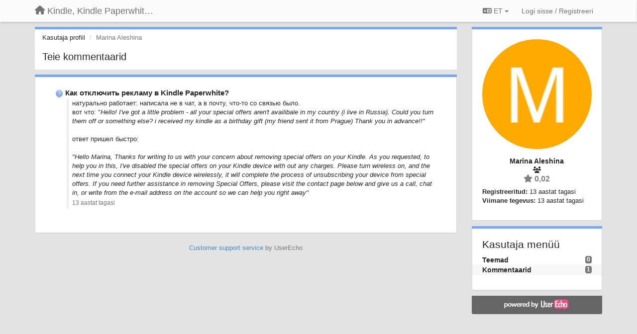

--- FILE ---
content_type: text/html; charset=utf-8
request_url: https://kindle.userecho.com/users/316-marina-aleshina/comments/?lang=et
body_size: 10075
content:
<!DOCTYPE html>
<html lang="et" dir="ltr">
  <head>
    <meta charset="utf-8">
    <meta http-equiv="X-UA-Compatible" content="IE=edge">

    
    <meta name="viewport" content="width=device-width, initial-scale=1.0" />    

    <meta name="description" content="Kasutaja profiil">
    <meta name="author" content="">
    <meta name="apple-mobile-web-app-capable" content="yes">

    <title>Marina Aleshina / Profiil - Kommentaarid / Kindle, Kindle Paperwhite, Kindle Voyage</title>
    

    

    

    
    <link rel="apple-touch-icon" href="https://kindle.userecho.com/s/attachments/9080/0/0/project_logo.jpg">
    

    


<script>
var initqueue = [];
var interface_mode = '';
var _uls_ls=(new Date()).getTime();
if (typeof __subfolder == 'undefined') var __subfolder='';

var _ue_globals=[];
_ue_globals['is_staff'] = false;
_ue_globals['lang_code'] = 'et';
_ue_globals['lang_direction'] = 'ltr';
_ue_globals['datepicker_lang_code'] = 'en';
_ue_globals['max_image_upload_size'] = 5242880;
_ue_globals['max_file_upload_size'] = 20971520;



_ue_globals['redactor_file_upload'] = false;

_ue_globals['redactor_ueactions'] = false;
_ue_globals['redactor_ue_ai'] = false;





function _checkYT(img){
	if(img.naturalHeight <= 90){
		var path = img.src;
		var altpath = path.replace('/maxresdefault.webp','/hqdefault.jpg').replace('/vi_webp/','/vi/');
		if (altpath != path){
			img.src = altpath;
		}
	}
}
</script>





    
    
    

    
    

    <link rel="stylesheet" href="/s/compress/css/output.ae92dd5887c7.css" type="text/css">

    

    <!-- HTML5 shim and Respond.js IE8 support of HTML5 elements and media queries -->
    <!--[if lt IE 9]>
      <script src="https://oss.maxcdn.com/libs/html5shiv/3.7.0/html5shiv.js"></script>
      <script src="https://oss.maxcdn.com/libs/respond.js/1.4.2/respond.min.js"></script>
    <![endif]-->

    



<style>

body {




}

/* Dashboard background color */


body {background-color: #E3E3E3;}

.module.module-topiclist .module-body {
  background-color: #E3E3E3;
}

/* Modules background color */
.panel {
background-color: #ffffff;
}

.ue_project_item {
background-color: #ffffff;
}

.module .module-body {
background-color: #ffffff;
}

.ue-content {
background-color: #ffffff;
}

.modal-content {
background-color: #ffffff;
}

.module-nav {
background-color: #ffffff;
}

.module-search .results-pane, .result-info {
background-color: #ffffff;
}

.module-topiclist .topic-item {
    background-color: #ffffff;
}

.module-topiclist .top-section {
    background-color: #ffffff;
    }

.module-topiclist .bottom-section {
    background-color: #ffffff;
    }

.navbar-nav .open .dropdown-menu {
    background-color: #ffffff;
}

.popover-title {
background-color: #f5f5f5;
}

.module-topiclist .tabbed ul.nav-pills, .module-topiclist .tabbed ul#tabs li.active a{
    background-color: #ffffff;
    color:#262626;
}


.dropdown-menu>li>a:hover, .btn-canned-response-dropdown .dropdown-menu>li>div.topic-item:hover {
 background-color: #ffffff;
}

/* Modules border color */

.panel-default {
border-color: #d8d8d8;
}

.ue-content table td {
border-color: #d8d8d8;
}

.ue-content table thead td {
    border-bottom: 3px solid #d8d8d8 !important;
}

.ue-content a.i_item_file:before{
    color: rgba(38,38,38,0.5) !important;
}

.module .module-body {
	border-color: #d8d8d8
}

.module {
    border-color: #d8d8d8
}

.form-control {
	border-color: #d8d8d8
}

.redactor-layer {
border-color: #d8d8d8
}

.admin-post-features {
border-bottom: 1px solid #d8d8d8;
}

.modal-header {
border-bottom: 1px solid #d8d8d8;
}

.modal-footer {
border-top: 1px solid #d8d8d8;
}

/*
.topic-solution {
border-color: #d8d8d8;
}
*/

/* Modules lighter color */



.bs-callout-info {
background-color: #f5f5f5;
}


.module-team h3 {
border-bottom: solid 1px #f5f5f5;
}

.comment-private {
background-color: #f5f5f5;
}

.comment-private .ue-content {
background-color: #f5f5f5;
}


.popover-content {
background-color: #ffffff;
}

.ue_project_item > div:first-child {
background-color: #f5f5f5;
}


.table-striped>tbody>tr:nth-child(odd)>td, .table-striped>tbody>tr:nth-child(odd)>th {
background-color: #f5f5f5;
}

.module .module-body .well {
background-color: #f5f5f5;
border-color:#d8d8d8;
}

.pagination>li>a, .pagination>li>span {
background-color: #f5f5f5;
border-color:#d8d8d8;
color:#262626;
}

.nav>li>a:hover, .nav>li>a:focus {
background-color: #f5f5f5;
}

.dropdown-menu {
background-color: #f5f5f5;
}

.dropdown-menu>li>a, .dropdown-menu>li>a:hover {
color:#262626;
}

.nav .open>a, .nav .open>a:hover, .nav .open>a:focus {
background-color: #f5f5f5;
}

.form-control {
background-color: #f5f5f5;
}

.form-control[disabled], .form-control[readonly], fieldset[disabled] .form-control{
background-color: #f5f5f5;
}

.editor-simulator {
  background: #f5f5f5;
  border: 1px solid #d8d8d8;
}

.redactor-layer {
    background-color: #f5f5f5;
}

/*
.redactor-box.redactor-styles-on {
  background-color: #ffffff;
}
*/
/*
body .redactor-box .ue-editor {
  background-color: #ffffff;
}*/
/*
.topic-solution {
background-color: #f5f5f5;
}
*/

/* Badge color */
.badge {
background-color: #
}

/* Font color */
.module-team .staff .username a {
    color:#262626;
}

.module-team .item-username a {
    color:#262626;
}

.ue_project_stats {
    color:#262626;
}


body, .module a,.widget .close  {
	color:#262626;
}

.user-mini-profile a {
    color:#262626;
}


.redactor-dropdown a {
    color: black;
}

.topic-header, .topic-item .topic-header a{
    color:#262626;
}


.form-control, .close {
    color:#262626;
}

.module-topiclist .topic-item:hover {
border-left: solid 4px rgba(38,38,38,0.5);
border-right: solid 4px rgba(38,38,38,0.5);
}


.comment-item:hover {
/*border-left: solid 4px rgba(38,38,38,0.5);
border-right: solid 4px rgba(38,38,38,0.5);
*/

background-color: rgba(245,245,245,0.8);
}

.frontend .navbar-fixed-top .dropdown-menu a {
    color:#262626;
}

/* Light font color */
.module-team .staff .title {
color: #7A7A7A;
}

.module-team .item-rating {
color: #7A7A7A;
}

/* Links color */
a {
color: #428bca;
}

.ue-content a {
color: #428bca;
}
.ue-content blockquote{
color:#262626;
}
.ue-content pre {
color:#262626;
background-color: #f5f5f5;
border-color: #d8d8d8;
word-break: keep-all;
}

.module-stats-topics h4 {
color: #428bca;
}

/* Navigation bar background color */
.frontend .navbar-fixed-top {
background-color: #fbfbfb;
}

.frontend .navbar-fixed-top .btn-default {
background-color: #fbfbfb;
}

.frontend .navbar {
border-color:#7F7F7F;
}

.frontend .navbar .nav>li>a:hover, .nav>li>a:focus {
background-color: #fbfbfb;
}

.frontend .navbar-fixed-top .nav .open>a,.frontend .navbar-fixed-top .nav .open>a:hover,.frontend .navbar-fixed-top .nav .open>a:focus {
background-color: #fbfbfb;
}

/* Navigation bar text color */
.frontend .navbar-fixed-top a, .frontend .navbar .nav > li > a {
color: #737373;
}

/* input group addons */
.input-group-addon {
background-color: #f5f5f5;
color: #262626;
border-color: #d8d8d8;
}

/*
.powered-by-ue-visibility .module-body {
background-color: #f5f5f5;
}
*/

.module-topiclist .topic-item.new-for-user,
.module-topiclist .topic-item.new-for-user .ue-content {
    background-color: #F2F5A9;
}




.module-categories ul > li.selected, .module-forums ul > li.selected, .module-user-profile-menu ul > li.selected{
background-color: rgba(245,245,245,0.8);
}














.powered-by-ue-visibility,
body .module.powered-by-ue-visibility,
body .module.powered-by-ue-visibility .module-body,
body .module.powered-by-ue-visibility .module-body a,
body .module.powered-by-ue-visibility .module-body a img{
    display: block !important;
    visibility: visible !important;
}
body .module.powered-by-ue-visibility .module-body a img{
    margin:auto;
}



</style>


    <link rel="shortcut icon" href="/s/images/favicon.ico" />



    
  </head>

<body class="frontend theme-default  userprofile userprofile-comments" >







    <div class="navbar navbar-fixed-top" role="navigation">
      <div class="container">

        


        <div class="navbar-header">
          <a class="navbar-brand" href="/"><i class="fas fa-home"></i><span class="hidden-sm placeholder"> Kindle, Kindle Paperwhite, Kindle Voyage</span></a>
        </div>

        <div class="collapse2 navbar-collapse2">
          <ul class="nav navbar-nav hidden-xs">
            

            

            
          </ul>


        
        <button type="button" class="btn btn-default pull-right nav-button visible-xs offcanvas-toggle" data-toggle="offcanvas" aria-label="Menu"><i class="fas fa-bars"></i></button>
        
        
        <ul class="nav nav-right hidden-xs">
          



  
  <li class="dropdown light only-icon language-selector">
    <a class="dropdown-toggle btn btn-default" data-toggle="dropdown" href="#">
      <i class="fas fa-language hidden-xs"></i> ET <b class="caret"></b>
    </a>
    <ul class="dropdown-menu pull-right">
      
        <li dir="ltr" onclick="$(this).find('a').click();"><a href="/users/316-marina-aleshina/comments/?lang=en">English (EN)</a></li>
      
        <li dir="ltr" onclick="$(this).find('a').click();"><a href="/users/316-marina-aleshina/comments/?lang=ru">Русский (RU)</a></li>
      
        <li dir="ltr" onclick="$(this).find('a').click();"><a href="/users/316-marina-aleshina/comments/?lang=es">Español (ES)</a></li>
      
        <li dir="ltr" onclick="$(this).find('a').click();"><a href="/users/316-marina-aleshina/comments/?lang=fr">Français (FR)</a></li>
      
        <li dir="ltr" onclick="$(this).find('a').click();"><a href="/users/316-marina-aleshina/comments/?lang=de">Deutsch (DE)</a></li>
      
        <li dir="ltr" onclick="$(this).find('a').click();"><a href="/users/316-marina-aleshina/comments/?lang=nl">Nederlands (NL)</a></li>
      
        <li dir="ltr" onclick="$(this).find('a').click();"><a href="/users/316-marina-aleshina/comments/?lang=is">Íslenska (IS)</a></li>
      
        <li dir="ltr" onclick="$(this).find('a').click();"><a href="/users/316-marina-aleshina/comments/?lang=et">Eesti (ET)</a></li>
      
        <li dir="ltr" onclick="$(this).find('a').click();"><a href="/users/316-marina-aleshina/comments/?lang=kk">Қазақша (KK)</a></li>
      
        <li dir="ltr" onclick="$(this).find('a').click();"><a href="/users/316-marina-aleshina/comments/?lang=uk">‪Українська‬ (UK)</a></li>
      
        <li dir="ltr" onclick="$(this).find('a').click();"><a href="/users/316-marina-aleshina/comments/?lang=ca">Català (CA)</a></li>
      
        <li dir="ltr" onclick="$(this).find('a').click();"><a href="/users/316-marina-aleshina/comments/?lang=pl">Polski (PL)</a></li>
      
    </ul>
  </li>




  
    <li class="link-signin"><a href="#" class="btn btn-default" onclick="showSigninPanel();return false;" aria-label="Logi sisse / Registreeri"><span class="visible-xs visible-sm"><i style="padding-left: 3px;padding-right: 3px;" class="fas fa-sign-in-alt"></i></span><span class="hidden-xs hidden-sm">Logi sisse / Registreeri</span></a></li>
  




<script>
function extractFullDomain(url){
	var location_array = url.split('/');
	var domain = "";
	for (i = 0; i < 3; i++) { 
    	domain += location_array[i];
    	if (i < 2) {
    		domain += "/";
    	}
	}
	return domain;
}
function showSigninPanel(locResult){
	
		params='';if (locResult) params = '?local_result='+escape(locResult);
		
		ue_modal({'src':'/dialog/signin/'+params, 'max-width':'500px', callback: function () {ueTriggerEvent(window, 'uesigninpopuploaded');}});
	
}



</script>


         </ul>
         


        </div><!-- /.nav-collapse -->


      </div><!-- /.container -->
    </div><!-- /.navbar -->

<div class="navbar-offcanvas">
<button class="btn btn-default back-button" data-toggle="offcanvas" aria-label="Menu"><i class="fas fa-chevron-right"></i></button>

<ul class="nav user-menu">
  



  
  <li class="dropdown light only-icon language-selector">
    <a class="dropdown-toggle btn btn-default" data-toggle="dropdown" href="#">
      <i class="fas fa-language hidden-xs"></i> ET <b class="caret"></b>
    </a>
    <ul class="dropdown-menu pull-right">
      
        <li dir="ltr" onclick="$(this).find('a').click();"><a href="/users/316-marina-aleshina/comments/?lang=en">English (EN)</a></li>
      
        <li dir="ltr" onclick="$(this).find('a').click();"><a href="/users/316-marina-aleshina/comments/?lang=ru">Русский (RU)</a></li>
      
        <li dir="ltr" onclick="$(this).find('a').click();"><a href="/users/316-marina-aleshina/comments/?lang=es">Español (ES)</a></li>
      
        <li dir="ltr" onclick="$(this).find('a').click();"><a href="/users/316-marina-aleshina/comments/?lang=fr">Français (FR)</a></li>
      
        <li dir="ltr" onclick="$(this).find('a').click();"><a href="/users/316-marina-aleshina/comments/?lang=de">Deutsch (DE)</a></li>
      
        <li dir="ltr" onclick="$(this).find('a').click();"><a href="/users/316-marina-aleshina/comments/?lang=nl">Nederlands (NL)</a></li>
      
        <li dir="ltr" onclick="$(this).find('a').click();"><a href="/users/316-marina-aleshina/comments/?lang=is">Íslenska (IS)</a></li>
      
        <li dir="ltr" onclick="$(this).find('a').click();"><a href="/users/316-marina-aleshina/comments/?lang=et">Eesti (ET)</a></li>
      
        <li dir="ltr" onclick="$(this).find('a').click();"><a href="/users/316-marina-aleshina/comments/?lang=kk">Қазақша (KK)</a></li>
      
        <li dir="ltr" onclick="$(this).find('a').click();"><a href="/users/316-marina-aleshina/comments/?lang=uk">‪Українська‬ (UK)</a></li>
      
        <li dir="ltr" onclick="$(this).find('a').click();"><a href="/users/316-marina-aleshina/comments/?lang=ca">Català (CA)</a></li>
      
        <li dir="ltr" onclick="$(this).find('a').click();"><a href="/users/316-marina-aleshina/comments/?lang=pl">Polski (PL)</a></li>
      
    </ul>
  </li>




  
    <li class="link-signin"><a href="#" class="btn btn-default" onclick="showSigninPanel();return false;" aria-label="Logi sisse / Registreeri"><span class="visible-xs visible-sm"><i style="padding-left: 3px;padding-right: 3px;" class="fas fa-sign-in-alt"></i></span><span class="hidden-xs hidden-sm">Logi sisse / Registreeri</span></a></li>
  




<script>
function extractFullDomain(url){
	var location_array = url.split('/');
	var domain = "";
	for (i = 0; i < 3; i++) { 
    	domain += location_array[i];
    	if (i < 2) {
    		domain += "/";
    	}
	}
	return domain;
}
function showSigninPanel(locResult){
	
		params='';if (locResult) params = '?local_result='+escape(locResult);
		
		ue_modal({'src':'/dialog/signin/'+params, 'max-width':'500px', callback: function () {ueTriggerEvent(window, 'uesigninpopuploaded');}});
	
}



</script>


</ul>

</div>





<div id="wrap">

    <div class="container">
      

      
      <div id="content-wrapper" class="row row-offcanvas row-offcanvas-right">




        <!-- main -->
        <div class="main-content col-xs-12 col-sm-8 col-md-9">
          <div class="row">
            



<div class="module module-nav">

	<ol class="breadcrumb" style="margin-bottom:0px;">
	  <li><a href="#">Kasutaja profiil</a></li>
	  <li class="active">Marina Aleshina</li>
	  


	</ol>

	<div class='user-section-header'>
		<h3 class="main-header">Teie kommentaarid</h3>
		
	</div>
</div>




    <div class="module">
    	<div class="module-body">

<div style="row">
<div class="topic-list">
    
    
        <div class="topic-item">

		<div class="topic-header">
			<span class="topic-type-image" title="Küsimused">

	
		
		
		
			<img src="/s/cache/3a/5d/3a5da5cdb77088f098b9fac23f7685f4.png" width="16" height="16" alt="" style="width:16px;height:16px;"/>
		
		
	

</span>
			<a href="https://kindle.userecho.com/communities/1/topics/27-kak-otklyuchit-reklamu-v-kindle-paperwhite#comment-232" class="selected">Как отключить рекламу в Kindle Paperwhite?</a>
		</div>

		<div class="comment-item">
		
			<div class="comment-text ue-content"><p>​натурально работает: написала не в чат, а в почту, что-то со связью было. <br>
вот что: "<i>Hello! I've got a little problem - all your special offers aren't availibale in my country (i live in Russia). Could you turn them off or something else? i received my kindle as a birthday gift (my friend sent it from Prague) Thank you in advance!!"</i><br>
<br>
ответ пришел быстро:<br>
<br>
<i>"Hello Marina,  Thanks for writing to us with your concern about removing special offers on your Kindle.  As you requested, to help you in this, I've disabled the special offers on your Kindle device with out any charges.  Please turn wireless on, and the next time you connect your Kindle device wirelessly, it will complete the process of unsubscribing your device from special offers. If you need further assistance in removing Special Offers, please visit the contact page below and give us a call, chat in, or write from the e-mail address on the account so we can help you right away"</i></p></div>
			<div class="comment-details">
				
		   		<a data-toggle="tooltip" data-html="true" class="comment-post-date" href="" title="jaan. 30, 2013, 9:25 e.l.">13 aastat tagasi</a>
		    </div>
		
		</div>

        <!--
        <div class="status">13 aastat tagasi  <span id="mini_voter"><div id="m_score" class="score_up">+1</div></span></div>
        -->

        </div>
    
</div>

</div>

<div class="row">
<div class="col-xs-12" style="text-align:right;">
﻿
</div>
</div>

</div></div>


          
          


          </div>

          
          <div class="row powered-by-ue-visibility">
            <div class="col-xs-12" style="text-align:center;">
              <p class="text-muted" style="margin-top: 10px;"><a href="https://userecho.com?pcode=pwbue_label_kindle&amp;utm_source=pblv5&amp;utm_medium=cportal&amp;utm_campaign=pbue" target="_blank">Customer support service</a> by UserEcho</p>
            </div>
          </div>
          

        </div>
        <!-- /main -->



        <!-- right sidebar -->
        <div class="col-xs-8 col-sm-4 col-md-3 sidebar-offcanvas" id="sidebar" role="navigation">

          <div class="row">
            







	
    <div class="module" data-user-id="316">
    	<div class="module-body">
		<div class="text-center">
			<div id="id_div_avatar" class="user-avatar" style="position:relative;">
		    	<i class="fa-fw fas fa-lock user-blocked" title="Blokeeritud" style="margin: auto;position: absolute;top: 0; left: 0; bottom: 0; right: 0;height: 64px;font-size: 64px;color: rgba(64, 64, 64, 0.8);display:none;"></i>
				<img class="avatar ajax-popover clickable" onclick="window.open('/users/316-marina-aleshina/topics/')" style="height:256px;width:256px;background-color:#FFAA00;" src="https://cdn.userecho.com/characters/77.png?1" data-popover-class="mini-profile" data-popover-object-id="316" data-popover-url="/dialog/user/316/mini-profile/" alt=""/>

			</div>
			
			

			<div class="user-name">Marina Aleshina</div>
		</div>
		
		<ul class="list-unstyled">
		
			<li class="text-center user_group_data" ><i class="fa-fw fas fa-users"></i>
				
			</li>

			<li class="item-rating text-center"><i class="fas fa-star"></i> 0,02</li>
		</ul>
		<ul class="list-unstyled">
			<li class="user-registered"><strong>Registreeritud:</strong> <span title="apr. 30, 2013, 5:34 p.l.">13 aastat tagasi</span></li>
			<li class="user-last-activity"><strong>Viimane tegevus:</strong> <span title="apr. 30, 2013, 5:34 p.l.">13 aastat tagasi</span></li>
		</ul>

		
       	</div>
	</div>

	




    <div class="module module-user-profile-menu">
    	<div class="module-body">
    	<h3>Kasutaja menüü</h3>

	<ul>
	
		<li>
			<span class="badge pull-right">0</span>
			<a href="/users/316-marina-aleshina/topics/">Teemad</a>
		</li>
	
		<li class="selected">
			<span class="badge pull-right">1</span>
			<a href="/users/316-marina-aleshina/comments/">Kommentaarid</a>
		</li>
	</ul>

	

	
	</ul>

       	</div>
	</div>



	







            
            
            <div class="module powered-by-ue-visibility">
              <div class="module-body" style="text-align:center;padding:5px;background-color: #666666;">
                <a href="https://userecho.com?pcode=pwbue_label_kindle&amp;utm_source=pblv4&amp;utm_medium=cportal&amp;utm_campaign=pbue" target="_blank">
                  <img style="" alt="Powered by UserEcho" src="https://userecho.com/s/img/poweredby_ue.png">
                </a>
              </div>
            </div>
            
          </div>
        <!-- /sidebar -->
        </div><!--/span-->



    <div class="col-xs-12">
    <div class="row bottom-modules">

    

    </div>
    </div>


    </div><!--/row-->



    
    </div><!--/.container-->
    <div class="backdrop"></div>
    </div>




    <!-- Placeholder for modals -->
    <div id="popup_container" class="ue_modal"><div id="default_popup"></div></div>

    <!-- Bootstrap core JavaScript
    ================================================== -->
    <!-- Placed at the end of the document so the pages load faster -->
    <script src="/s/libs/jquery/3.6.0/jquery.min.js"></script>


<input type="hidden" name="csrfmiddlewaretoken" value="wJjBts8y2qMBq4Aq6PSo2IXW0s2HrEKBvY1N5ACFYSsgeevPPlS10uaGHRQJJZXP">
<script>
if (typeof __m_settings == 'undefined') var __m_settings=[];
</script>




<!-- JSI18N START -->
<script>
'use strict';
{
  const globals = this;
  const django = globals.django || (globals.django = {});

  
  django.pluralidx = function(n) {
    const v = (n != 1);
    if (typeof v === 'boolean') {
      return v ? 1 : 0;
    } else {
      return v;
    }
  };
  

  /* gettext library */

  django.catalog = django.catalog || {};
  
  const newcatalog = {
    "%(sel)s of %(cnt)s selected": [
      "%(sel)s  %(cnt)sst valitud",
      "%(sel)s  %(cnt)sst valitud"
    ],
    "%s selected option not visible": [
      "%s valik ei ole n\u00e4htaval",
      "%s valikut ei ole n\u00e4htaval"
    ],
    "6 a.m.": "6 hommikul",
    "6 p.m.": "6 \u00f5htul",
    "Additional options": "Lisav\u00f5imalused",
    "Alert": "Hoiatus",
    "All": "K\u00f5ik",
    "Anonymous": "Anon\u00fc\u00fcmne",
    "April": "aprill",
    "Are you sure you want to do this?": "Oled kindel, et tahad seda teha?",
    "August": "august",
    "Available %s": "Saadaval %s",
    "Cancel": "T\u00fchista",
    "Choose": "Vali",
    "Choose a Date": "Vali kuup\u00e4ev",
    "Choose a Time": "Vali aeg",
    "Choose a time": "Vali aeg",
    "Choose all": "Vali k\u00f5ik",
    "Chosen %s": "Valitud %s",
    "Click to choose all %s at once.": "Kliki, et valida k\u00f5ik %s korraga.",
    "Click to remove all chosen %s at once.": "Kliki, et eemaldada k\u00f5ik valitud %s korraga.",
    "Close": "Sulge",
    "Confirm": "Kinnita",
    "December": "detsember",
    "Duplicate": "Duplikaat",
    "February": "veebruar",
    "Filter": "Filter",
    "Friday": "reede",
    "Hide": "Varja",
    "Inappropriate": "Sobimatu",
    "Information how to reset your password has been sent to your email.": "Teave, kuidas l\u00e4htestada parool on saadetud teie e-postile.",
    "Input your email": "Sisestage oma e-posti aadress",
    "January": "jaanuar",
    "July": "juuli",
    "June": "juuni",
    "Knowledge base": "Teadmiste baas",
    "Loading": "Laadimas",
    "March": "m\u00e4rts",
    "May": "mai",
    "Midnight": "Kesk\u00f6\u00f6",
    "Monday": "esmasp\u00e4ev",
    "No": "Ei",
    "Noon": "Keskp\u00e4ev",
    "Not selected": "Pole valitud",
    "Note: You are %s hour ahead of server time.": [
      "M\u00e4rkus: Olete %s tund serveri ajast ees.",
      "M\u00e4rkus: Olete %s tundi serveri ajast ees."
    ],
    "Note: You are %s hour behind server time.": [
      "M\u00e4rkus: Olete %s tund serveri ajast maas.",
      "M\u00e4rkus: Olete %s tundi serveri ajast maas."
    ],
    "November": "november",
    "Now": "Praegu",
    "October": "oktoober",
    "Regular topics": "Tavalised teemad",
    "Remove": "Eemalda",
    "Remove all": "Eemalda k\u00f5ik",
    "Saturday": "laup\u00e4ev",
    "Save": "Salvesta",
    "Search": "Otsi",
    "September": "september",
    "Show": "N\u00e4ita",
    "Show more": "Veel",
    "Spam": "R\u00e4mps",
    "Sunday": "p\u00fchap\u00e4ev",
    "The comment has been deleted": "See kommentaar on kustutatud",
    "This is the list of available %s. You may choose some by selecting them in the box below and then clicking the \"Choose\" arrow between the two boxes.": "Nimekiri v\u00e4lja \"%s\" v\u00f5imalikest v\u00e4\u00e4rtustest. Saad valida \u00fche v\u00f5i mitu kirjet allolevast kastist ning vajutades noolt \"Vali\" liigutada neid \u00fchest kastist teise.",
    "This is the list of chosen %s. You may remove some by selecting them in the box below and then clicking the \"Remove\" arrow between the two boxes.": "Nimekiri v\u00e4lja \"%s\" valitud v\u00e4\u00e4rtustest. Saad valida \u00fche v\u00f5i mitu kirjet allolevast kastist ning vajutades noolt \"Eemalda\" liigutada neid \u00fchest kastist teise.",
    "Thursday": "neljap\u00e4ev",
    "Tickets": "Ticket'id",
    "Today": "T\u00e4na",
    "Tomorrow": "Homme",
    "Topic marked as draft": "Teema m\u00e4rgitud mustandina",
    "Topic published": "Teema publitseeritud",
    "Tuesday": "teisip\u00e4ev",
    "Type into this box to filter down the list of available %s.": "Filtreeri selle kasti abil v\u00e4lja \"%s\" nimekirja.",
    "Type into this box to filter down the list of selected %s.": "Filtreeri selle kasti abil valitud \"%s\" nimekirja.",
    "User has been invited": "Kasutaja on kutsutud",
    "Value": "V\u00e4\u00e4rtus",
    "We've sent confirmation letter. Check your email.": "Me oleme saatnud kinnituskirja. Kontrollige oma e-posti.",
    "Wednesday": "kolmap\u00e4ev",
    "Would you like to reset password for your account?": "Kas soovite l\u00e4htestada konto parool?",
    "Yes": "Jah",
    "Yesterday": "Eile",
    "You have selected an action, and you haven\u2019t made any changes on individual fields. You\u2019re probably looking for the Go button rather than the Save button.": "Valisite toimingu, kuid ei muutnud \u00fchtegi lahtrit. T\u00f5en\u00e4oliselt otsite Mine mitte Salvesta nuppu.",
    "You have selected an action, but you haven\u2019t saved your changes to individual fields yet. Please click OK to save. You\u2019ll need to re-run the action.": "Valisite toimingu, kuid pole salvestanud muudatusi lahtrites. Salvestamiseks palun vajutage OK. Peate toimingu uuesti k\u00e4ivitama.",
    "You have unsaved changes on individual editable fields. If you run an action, your unsaved changes will be lost.": "Muudetavates lahtrites on salvestamata muudatusi. Kui sooritate m\u00f5ne toimingu, l\u00e4hevad salvestamata muudatused kaotsi.",
    "abbrev. day Friday\u0004Fri": "reede",
    "abbrev. day Monday\u0004Mon": "esmasp.",
    "abbrev. day Saturday\u0004Sat": "laup.",
    "abbrev. day Sunday\u0004Sun": "p\u00fchap.",
    "abbrev. day Thursday\u0004Thur": "neljap.",
    "abbrev. day Tuesday\u0004Tue": "teisip.",
    "abbrev. day Wednesday\u0004Wed": "kolmap.",
    "abbrev. month April\u0004Apr": "apr",
    "abbrev. month August\u0004Aug": "aug",
    "abbrev. month December\u0004Dec": "dets",
    "abbrev. month February\u0004Feb": "veebr",
    "abbrev. month January\u0004Jan": "jaan",
    "abbrev. month July\u0004Jul": "juuli",
    "abbrev. month June\u0004Jun": "juuni",
    "abbrev. month March\u0004Mar": "m\u00e4rts",
    "abbrev. month May\u0004May": "mai",
    "abbrev. month November\u0004Nov": "nov",
    "abbrev. month October\u0004Oct": "okt",
    "abbrev. month September\u0004Sep": "sept",
    "close all": "sulge k\u00f5ik",
    "one letter Friday\u0004F": "R",
    "one letter Monday\u0004M": "E",
    "one letter Saturday\u0004S": "L",
    "one letter Sunday\u0004S": "P",
    "one letter Thursday\u0004T": "N",
    "one letter Tuesday\u0004T": "T",
    "one letter Wednesday\u0004W": "K",
    "topic forum changed": "teema foorum muudetud"
  };
  for (const key in newcatalog) {
    django.catalog[key] = newcatalog[key];
  }
  

  if (!django.jsi18n_initialized) {
    django.gettext = function(msgid) {
      const value = django.catalog[msgid];
      if (typeof value === 'undefined') {
        return msgid;
      } else {
        return (typeof value === 'string') ? value : value[0];
      }
    };

    django.ngettext = function(singular, plural, count) {
      const value = django.catalog[singular];
      if (typeof value === 'undefined') {
        return (count == 1) ? singular : plural;
      } else {
        return value.constructor === Array ? value[django.pluralidx(count)] : value;
      }
    };

    django.gettext_noop = function(msgid) { return msgid; };

    django.pgettext = function(context, msgid) {
      let value = django.gettext(context + '\x04' + msgid);
      if (value.includes('\x04')) {
        value = msgid;
      }
      return value;
    };

    django.npgettext = function(context, singular, plural, count) {
      let value = django.ngettext(context + '\x04' + singular, context + '\x04' + plural, count);
      if (value.includes('\x04')) {
        value = django.ngettext(singular, plural, count);
      }
      return value;
    };

    django.interpolate = function(fmt, obj, named) {
      if (named) {
        return fmt.replace(/%\(\w+\)s/g, function(match){return String(obj[match.slice(2,-2)])});
      } else {
        return fmt.replace(/%s/g, function(match){return String(obj.shift())});
      }
    };


    /* formatting library */

    django.formats = {
    "DATETIME_FORMAT": "N j, Y, P",
    "DATETIME_INPUT_FORMATS": [
      "%Y-%m-%d %H:%M:%S",
      "%Y-%m-%d %H:%M:%S.%f",
      "%Y-%m-%d %H:%M",
      "%m/%d/%Y %H:%M:%S",
      "%m/%d/%Y %H:%M:%S.%f",
      "%m/%d/%Y %H:%M",
      "%m/%d/%y %H:%M:%S",
      "%m/%d/%y %H:%M:%S.%f",
      "%m/%d/%y %H:%M"
    ],
    "DATE_FORMAT": "j. F Y",
    "DATE_INPUT_FORMATS": [
      "%Y-%m-%d",
      "%m/%d/%Y",
      "%m/%d/%y",
      "%b %d %Y",
      "%b %d, %Y",
      "%d %b %Y",
      "%d %b, %Y",
      "%B %d %Y",
      "%B %d, %Y",
      "%d %B %Y",
      "%d %B, %Y"
    ],
    "DECIMAL_SEPARATOR": ",",
    "FIRST_DAY_OF_WEEK": 0,
    "MONTH_DAY_FORMAT": "j. F",
    "NUMBER_GROUPING": 0,
    "SHORT_DATETIME_FORMAT": "m/d/Y P",
    "SHORT_DATE_FORMAT": "d.m.Y",
    "THOUSAND_SEPARATOR": "\u00a0",
    "TIME_FORMAT": "G:i",
    "TIME_INPUT_FORMATS": [
      "%H:%M:%S",
      "%H:%M:%S.%f",
      "%H:%M"
    ],
    "YEAR_MONTH_FORMAT": "F Y"
  };

    django.get_format = function(format_type) {
      const value = django.formats[format_type];
      if (typeof value === 'undefined') {
        return format_type;
      } else {
        return value;
      }
    };

    /* add to global namespace */
    globals.pluralidx = django.pluralidx;
    globals.gettext = django.gettext;
    globals.ngettext = django.ngettext;
    globals.gettext_noop = django.gettext_noop;
    globals.pgettext = django.pgettext;
    globals.npgettext = django.npgettext;
    globals.interpolate = django.interpolate;
    globals.get_format = django.get_format;

    django.jsi18n_initialized = true;
  }
};

</script>
<!-- JSI18N END -->

<script src="/s/compress/js/output.e22086511ee5.js"></script>


  



<script>
$(document).ready(function() {
    


    
});


</script>



<script>
$(document).ready(function() {
	$(".topic-item").click(function(){
	   window.location=$(this).find("a").attr("href"); return false;
	});
});
</script>


    

    <script>

    //Mobile IE fix
    if (navigator.userAgent.match(/IEMobile\/10\.0/) || navigator.userAgent.match(/WPDesktop/)) {
    var msViewportStyle = document.createElement("style");
    msViewportStyle.appendChild(
        document.createTextNode(
            "@-ms-viewport{width:auto!important}"
        )
    );
    document.getElementsByTagName("head")[0].
        appendChild(msViewportStyle);
    }
    //End mobile IE fix

    //Perform init
    $(document).ready(function() {
        //Run global init queue
        while (initqueue.length > 0) {(initqueue.shift())();}
    });

    function search() {
      $('.backdrop').fadeIn('fast');
      $('.results-pane').slideDown();

    }



    // navigate by pages and searches in history (back button in the browser)
    $(document).ready(function(){
        if ("onhashchange" in window) {
          $( window ).on( "hashchange", function( event ) {
            ueNavigateByHash();
          }).trigger('hashchange');
        };
    })

    $(document).ready(function(){
      $("span[data-rel]").tooltip({container: 'body'});
      $("a[data-rel]").tooltip({container: 'body'});
      $(".actions-bar button").tooltip({container: 'body'});
      $("[data-toggle=tooltip]").tooltip({container: 'body'});
      $("[rel=tooltip]").tooltip({container: 'body'});
    })

    </script>

    <script>

    Sentry.init({ dsn: 'https://d6e663a43b37aa5393452888c008fea9@sentry.userecho.com/7' });

    Sentry.configureScope(function(scope){
      scope.setUser({"id": "None","username": ""});
      scope.setExtra("project_id", "9080");
    });

    function iniFrame() {
      if ( window.location !== window.parent.location )
      {
          var data = {'window':window.location, 'parent': window.parent.location};
          console.log(data)
          if(!window.location.href.includes("widget")) {
            Sentry.captureMessage("Iframe detected: " + JSON.stringify(data));
          }

      }
      else {

      }
  }
  iniFrame();
  </script>



    

  <!-- USERECHO GA4 Google tag (gtag.js) -->
  
  
  <script async src="https://www.googletagmanager.com/gtag/js?id=G-KV4LQFT7ZN&l=dataLayerUE"></script>
  <script>
    window.dataLayerUE = window.dataLayerUE || []
    function ue_gtag_ga4() {
      dataLayerUE.push(arguments)
    }
    ue_gtag_ga4('js', new Date())
    ue_gtag_ga4('config', 'G-KV4LQFT7ZN', {
      ue_server_name: 'us4',
      ue_project_id: '9080'
    })
  </script>

  <script>
    function uegtagSend(action, params) {
      ue_gtag_ga4('send', action, params)
    }
    function trackEvent(category, action, label) {
      uegtagSend('event', { eventCategory: category, eventAction: action, eventLabel: label })
    }
    function gaTrackSearch(forum_id, search_path, search_text) {
      if (!search_text) return
      uegtagSend('search', search_text.toLowerCase())
    }
    function gaTrackSearchV3(search_text) {
      // uses for ue v3
      if (!search_text) return
      uegtagSend('search', search_text.toLowerCase())
    }
  </script>


    

  </body>
</html>
